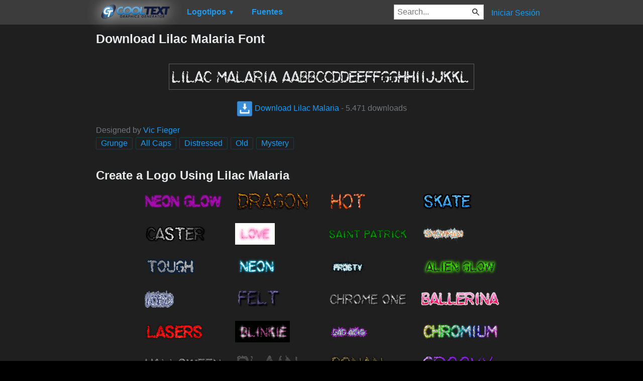

--- FILE ---
content_type: text/html; charset=utf-8
request_url: https://es.cooltext.com/Download-Font-Lilac+Malaria
body_size: 43343
content:
<!DOCTYPE html>
<html lang="es-ES">
<head>
    <title>Download Lilac Malaria Font</title>
    <meta name="viewport" content="width=device-width, initial-scale=1" />
    <link rel="stylesheet" href="https://ct.mob0.com/style.54.css" />    
    <meta property="og:url" content="https://es.cooltext.com/Download-Font-Lilac+Malaria" />
    <meta property="og:title" content="Download Lilac Malaria Font" />
    <meta property="og:image" content="https://ct.mob0.com/Fonts/CharacterMap/Lilac-Malaria.png" />
    <meta property="og:description" content="Download the Lilac Malaria font for free or use it to generate a fancy logo using the custom graphics generator." />
    <meta property="og:type" content="website" />

    <meta name="keywords" content="Lilac Malaria,Grunge,All Caps,Distressed,Old,Mystery,Font Download,Free Font" />

    <script async src="//pagead2.googlesyndication.com/pagead/js/adsbygoogle.js"></script>
    <script>
        (adsbygoogle = window.adsbygoogle || []).push({
            google_ad_client: "ca-pub-8751921752358817",
            enable_page_level_ads: true
        });
    </script>
    <link rel="manifest" href="/manifest.json" />
</head>
<body>
    <table class="Main">
        
    <tr>
        <td class="Left Header"></td>
        <td id="Menu" class="Header">
                <a href="/" style="padding:0px"><img src="https://ct.mob0.com/Small-Logo.png" width="163" height="35" alt="Cool Text Graphics Generator" /></a>
    <div id="Popup" class="Submenu Popup"> </div>
    <ul class="MenuItem">
        <li>
            <a href="/Logos"><b>Logotipos</b> <small>▼</small></a>
            <div class="Submenu LogoGallerySmall">
<a href="/Logo-Design-Burning" onmouseover="Tip(event, this, '4.gif')" class="LogoLink" ><img src="https://ct.mob0.com/Logo/Burning.gif" alt="Burning Logo Style" /></a><a href="/Logo-Design-Keen" onmouseover="Tip(event, this, '758279718.png')" class="LogoLink" ><img src="https://ct.mob0.com/Logo/Keen.png" alt="Keen Logo Style" /></a><a href="/Logo-Design-Fun" onmouseover="Tip(event, this, '1009848424.png')" class="LogoLink" ><img src="https://ct.mob0.com/Logo/Fun.png" alt="Fun Logo Style" /></a><a href="/Logo-Design-Skate" onmouseover="Tip(event, this, '780833150.png')" class="LogoLink" ><img src="https://ct.mob0.com/Logo/Skate.png" alt="Skate Logo Style" /></a><a href="/Logo-Design-White" onmouseover="Tip(event, this, '732438332.png')" class="LogoLink" ><img src="https://ct.mob0.com/Logo/White.png" alt="White Logo Style" /></a><a href="/Logo-Design-Tribal" onmouseover="Tip(event, this, '2975689126.png')" class="LogoLink" ><img src="https://ct.mob0.com/Logo/Tribal.png" alt="Tribal Logo Style" /></a><a href="/Logo-Design-SAINT" onmouseover="Tip(event, this, '4516516448.png')" class="LogoLink" ><img src="https://ct.mob0.com/Logo/SAINT.png" alt="SAINT Logo Style" /></a><a href="/Logo-Design-Legal" onmouseover="Tip(event, this, '732429307.png')" class="LogoLink" ><img src="https://ct.mob0.com/Logo/Legal.png" alt="Legal Logo Style" /></a><a href="/Logo-Design-Miami" onmouseover="Tip(event, this, '2854656927.png')" class="LogoLink" ><img src="https://ct.mob0.com/Logo/Miami.png" alt="Miami Logo Style" /></a><a href="/Logo-Design-Gold-Trim" onmouseover="Tip(event, this, '732443655.png')" class="LogoLink" ><img src="https://ct.mob0.com/Logo/Gold-Trim.png" alt="Gold Trim Logo Style" /></a><a href="/Logo-Design-Neon" onmouseover="Tip(event, this, '18.png')" class="LogoLink" ><img src="https://ct.mob0.com/Logo/Neon.png" alt="Neon Logo Style" /></a><a href="/Logo-Design-OZONE" onmouseover="Tip(event, this, '4618063429.png')" class="LogoLink" ><img src="https://ct.mob0.com/Logo/OZONE.png" alt="OZONE Logo Style" /></a><a href="/Logo-Design-Easy" onmouseover="Tip(event, this, '791030843.png')" class="LogoLink" ><img src="https://ct.mob0.com/Logo/Easy.png" alt="Easy Logo Style" /></a><a href="/Logo-Design-Supernova" onmouseover="Tip(event, this, '2650967346.png')" class="LogoLink" ><img src="https://ct.mob0.com/Logo/Supernova.png" alt="Supernova Logo Style" /></a><a href="/Logo-Design-Ballerina" onmouseover="Tip(event, this, '4624104889.png')" class="LogoLink" ><img src="https://ct.mob0.com/Logo/Ballerina.png" alt="Ballerina Logo Style" /></a><a href="/Logo-Design-Fantasy" onmouseover="Tip(event, this, '45.png')" class="LogoLink" ><img src="https://ct.mob0.com/Logo/Fantasy.png" alt="Fantasy Logo Style" /></a><a href="/Logo-Design-Simple" onmouseover="Tip(event, this, '21.png')" class="LogoLink" ><img src="https://ct.mob0.com/Logo/Simple.png" alt="Simple Logo Style" /></a><a href="/Logo-Design-Glossy" onmouseover="Tip(event, this, '30.png')" class="LogoLink" ><img src="https://ct.mob0.com/Logo/Glossy.png" alt="Glossy Logo Style" /></a><a href="/Logo-Design-Slab" onmouseover="Tip(event, this, '17.png')" class="LogoLink" ><img src="https://ct.mob0.com/Logo/Slab.png" alt="Slab Logo Style" /></a><a href="/Logo-Design-Plain" onmouseover="Tip(event, this, '4112952183.png')" class="LogoLink" ><img src="https://ct.mob0.com/Logo/Plain.png" alt="Plain Logo Style" /></a><a href="/Logo-Design-Outline" onmouseover="Tip(event, this, '25.png')" class="LogoLink" ><img src="https://ct.mob0.com/Logo/Outline.png" alt="Outline Logo Style" /></a><a href="/Logo-Design-Alien-Glow" onmouseover="Tip(event, this, '1.png')" class="LogoLink" ><img src="https://ct.mob0.com/Logo/Alien-Glow.png" alt="Alien Glow Logo Style" /></a><a href="/Logo-Design-Chick-Flick" onmouseover="Tip(event, this, '622063540.png')" class="LogoLink" ><img src="https://ct.mob0.com/Logo/Chick-Flick.png" alt="Chick Flick Logo Style" /></a><a href="/Logo-Design-Trogdor" onmouseover="Tip(event, this, '4112270507.png')" class="LogoLink" ><img src="https://ct.mob0.com/Logo/Trogdor.png" alt="Trogdor Logo Style" /></a><a href="/Logo-Design-iText" onmouseover="Tip(event, this, '37.png')" class="LogoLink" ><img src="https://ct.mob0.com/Logo/iText.png" alt="iText Logo Style" /></a><a href="/Logo-Design-Tesla" onmouseover="Tip(event, this, '4113131447.png')" class="LogoLink" ><img src="https://ct.mob0.com/Logo/Tesla.png" alt="Tesla Logo Style" /></a><a href="/Logo-Design-Fire" onmouseover="Tip(event, this, '13.png')" class="LogoLink" ><img src="https://ct.mob0.com/Logo/Fire.png" alt="Fire Logo Style" /></a><a href="/Logo-Design-Groovy" onmouseover="Tip(event, this, '789574607.png')" class="LogoLink" ><img src="https://ct.mob0.com/Logo/Groovy.png" alt="Groovy Logo Style" /></a><a href="/Logo-Design-Sugar" onmouseover="Tip(event, this, '1783669883.png')" class="LogoLink" ><img src="https://ct.mob0.com/Logo/Sugar.png" alt="Sugar Logo Style" /></a><a href="/Logo-Design-Dark-Magic" onmouseover="Tip(event, this, '2975674466.png')" class="LogoLink" ><img src="https://ct.mob0.com/Logo/Dark-Magic.png" alt="Dark Magic Logo Style" /></a><a href="/Logo-Design-Invaders" onmouseover="Tip(event, this, '4618529410.png')" class="LogoLink" ><img src="https://ct.mob0.com/Logo/Invaders.png" alt="Invaders Logo Style" /></a><a href="/Logo-Design-Animated-Glow" onmouseover="Tip(event, this, '26.gif')" class="LogoLink" ><img src="https://ct.mob0.com/Logo/Animated-Glow.gif" alt="Animated Glow Logo Style" /></a><a href="/Logo-Design-Spaced-Out" onmouseover="Tip(event, this, '2655376160.png')" class="LogoLink" ><img src="https://ct.mob0.com/Logo/Spaced-Out.png" alt="Spaced Out Logo Style" /></a><a href="/Logo-Design-Gold-Outline" onmouseover="Tip(event, this, '46.png')" class="LogoLink" ><img src="https://ct.mob0.com/Logo/Gold-Outline.png" alt="Gold Outline Logo Style" /></a><a href="/Logo-Design-Princess" onmouseover="Tip(event, this, '829964308.png')" class="LogoLink" ><img src="https://ct.mob0.com/Logo/Princess.png" alt="Princess Logo Style" /></a><a href="/Logo-Design-Gelatin" onmouseover="Tip(event, this, '4516518098.png')" class="LogoLink" ><img src="https://ct.mob0.com/Logo/Gelatin.png" alt="Gelatin Logo Style" /></a><a href="/Logo-Design-Hot-Pink" onmouseover="Tip(event, this, '2651216203.png')" class="LogoLink" ><img src="https://ct.mob0.com/Logo/Hot-Pink.png" alt="Hot Pink Logo Style" /></a><a href="/Logo-Design-Club" onmouseover="Tip(event, this, '832337804.png')" class="LogoLink" ><img src="https://ct.mob0.com/Logo/Club.png" alt="Club Logo Style" /></a><a href="/Logo-Design-3D-Outline-Gradient" onmouseover="Tip(event, this, '29.png')" class="LogoLink" ><img src="https://ct.mob0.com/Logo/3D-Outline-Gradient.png" alt="3D Outline Gradient Logo Style" /></a><a href="/Logo-Design-Comic" onmouseover="Tip(event, this, '9.png')" class="LogoLink" ><img src="https://ct.mob0.com/Logo/Comic.png" alt="Comic Logo Style" /></a><a href="/Logo-Design-Romance" onmouseover="Tip(event, this, '4112260450.png')" class="LogoLink" ><img src="https://ct.mob0.com/Logo/Romance.png" alt="Romance Logo Style" /></a><a href="/Logo-Design-Water" onmouseover="Tip(event, this, '830469381.png')" class="LogoLink" ><img src="https://ct.mob0.com/Logo/Water.png" alt="Water Logo Style" /></a><a href="/Logo-Design-Chrome-One" onmouseover="Tip(event, this, '7.png')" class="LogoLink" ><img src="https://ct.mob0.com/Logo/Chrome-One.png" alt="Chrome One Logo Style" /></a><a href="/Logo-Design-Spring" onmouseover="Tip(event, this, '759902224.png')" class="LogoLink" ><img src="https://ct.mob0.com/Logo/Spring.png" alt="Spring Logo Style" /></a><a href="/Logo-Design-Astroman" onmouseover="Tip(event, this, '4112238638.png')" class="LogoLink" ><img src="https://ct.mob0.com/Logo/Astroman.png" alt="Astroman Logo Style" /></a><a href="/Logo-Design-Merry-Christmas" onmouseover="Tip(event, this, '2222568262.png')" class="LogoLink" ><img src="https://ct.mob0.com/Logo/Merry-Christmas.png" alt="Merry Christmas Logo Style" /></a><a href="/Logo-Design-Caster" onmouseover="Tip(event, this, '2654162149.png')" class="LogoLink" ><img src="https://ct.mob0.com/Logo/Caster.png" alt="Caster Logo Style" /></a><a href="/Logo-Design-Ice-Cube" onmouseover="Tip(event, this, '1779834160.png')" class="LogoLink" ><img src="https://ct.mob0.com/Logo/Ice-Cube.png" alt="Ice Cube Logo Style" /></a><a href="/Logo-Design-Greek-Gold" onmouseover="Tip(event, this, '4112421173.png')" class="LogoLink" ><img src="https://ct.mob0.com/Logo/Greek-Gold.png" alt="Greek Gold Logo Style" /></a><a href="/Logo-Design-DEEJAY" onmouseover="Tip(event, this, '4112285956.png')" class="LogoLink" ><img src="https://ct.mob0.com/Logo/DEEJAY.png" alt="DEEJAY Logo Style" /></a><a href="/Logo-Design-Starburst" onmouseover="Tip(event, this, '22.png')" class="LogoLink" ><img src="https://ct.mob0.com/Logo/Starburst.png" alt="Starburst Logo Style" /></a><a href="/Logo-Design-Gunmetal" onmouseover="Tip(event, this, '852819205.png')" class="LogoLink" ><img src="https://ct.mob0.com/Logo/Gunmetal.png" alt="Gunmetal Logo Style" /></a><a href="/Logo-Design-Vampire" onmouseover="Tip(event, this, '732414977.png')" class="LogoLink" ><img src="https://ct.mob0.com/Logo/Vampire.png" alt="Vampire Logo Style" /></a><a href="/Logo-Design-Glitter" onmouseover="Tip(event, this, '44.gif')" class="LogoLink" ><img src="https://ct.mob0.com/Logo/Glitter.gif" alt="Glitter Logo Style" /></a><a href="/Logo-Design-Lava" onmouseover="Tip(event, this, '852774362.png')" class="LogoLink" ><img src="https://ct.mob0.com/Logo/Lava.png" alt="Lava Logo Style" /></a><a href="/Logo-Design-Gold-Bar" onmouseover="Tip(event, this, '757794054.png')" class="LogoLink" ><img src="https://ct.mob0.com/Logo/Gold-Bar.png" alt="Gold Bar Logo Style" /></a><a href="/Logo-Design-Scavenge" onmouseover="Tip(event, this, '4110551533.png')" class="LogoLink" ><img src="https://ct.mob0.com/Logo/Scavenge.png" alt="Scavenge Logo Style" /></a><a href="/Logo-Design-Epic-Stone" onmouseover="Tip(event, this, '732440996.png')" class="LogoLink" ><img src="https://ct.mob0.com/Logo/Epic-Stone.png" alt="Epic Stone Logo Style" /></a><a href="/Logo-Design-Coffee-Cup" onmouseover="Tip(event, this, '4528246004.png')" class="LogoLink" ><img src="https://ct.mob0.com/Logo/Coffee-Cup.png" alt="Coffee Cup Logo Style" /></a><a href="/Logo-Design-Tough" onmouseover="Tip(event, this, '758282876.png')" class="LogoLink" ><img src="https://ct.mob0.com/Logo/Tough.png" alt="Tough Logo Style" /></a><a href="/Logo-Design-Cupid" onmouseover="Tip(event, this, '622058564.png')" class="LogoLink" ><img src="https://ct.mob0.com/Logo/Cupid.png" alt="Cupid Logo Style" /></a><a href="/Logo-Design-Glowing-Steel" onmouseover="Tip(event, this, '15.png')" class="LogoLink" ><img src="https://ct.mob0.com/Logo/Glowing-Steel.png" alt="Glowing Steel Logo Style" /></a><a href="/Logo-Design-Love" onmouseover="Tip(event, this, '819721038.gif')" class="LogoLink" ><img src="https://ct.mob0.com/Logo/Love.gif" alt="Love Logo Style" /></a><a href="/Logo-Design-TROY" onmouseover="Tip(event, this, '4623632030.png')" class="LogoLink" ><img src="https://ct.mob0.com/Logo/TROY.png" alt="TROY Logo Style" /></a>            </div>
        </li>
    </ul>
    <ul class="MenuItem">
        <li>
            <a href="/Fonts"><b>Fuentes</b></a>
            
        </li>
    </ul>
        <a class="RightMenu" href="/Login">Iniciar Sesi&#243;n</a>

    <form action="/Search" id="SearchForm">
        <div style="display:inline; float:right" >
            <input id="search" type="search" name="Query" placeholder="Search..." value="" />
        </div>
    </form>
        </td>
        <td class="Right Header"></td>
    </tr>
    <tr valign="top">
        <td class="Left">
            

<div style="position:fixed">
    <script async src="//pagead2.googlesyndication.com/pagead/js/adsbygoogle.js"></script>
    <ins class="adsbygoogle"
         style="display:inline-block;width:160px;height:600px"
         data-ad-client="ca-pub-8751921752358817"
         data-ad-slot="0004057858"></ins>
    <script>
        (adsbygoogle = window.adsbygoogle || []).push({});
    </script>
</div>
<div style="width:160px;">&nbsp;</div>

        </td>
        <td class="Center" >
            

<h1>Download Lilac Malaria Font</h1>
<br />
    <center>
        <a href="https://fonts.cooltext.com/Downloader.aspx?ID=11414"><img src="https://ct.mob0.com/Fonts/Light/Lilac-Malaria.png" alt="Lilac Malaria Example" onmouseover="Tip(event, this, '../Fonts/CharacterMap/Lilac-Malaria.png')" /></a>
    </center>
    <br />
    <center>
        
        <a href="https://fonts.cooltext.com/Downloader.aspx?ID=11414" title="Download Lilac Malaria"><img src="https://ct.mob0.com/share/download.png" class="squareIcon" /> Download Lilac Malaria</a>
        - 5.471 downloads
    </center>
<br />
    Designed by <a href="Fonts-Vic-Fieger" >Vic Fieger</a> 
<br />


    <a href="/Fonts-Grunge" class="tag" title="Browse Grunge Fonts">Grunge</a> 
    <a href="/Fonts-All-Caps" class="tag" title="Browse All Caps Fonts">All Caps</a> 
    <a href="/Fonts-Distressed" class="tag" title="Browse Distressed Fonts">Distressed</a> 
    <a href="/Fonts-Old" class="tag" title="Browse Old Fonts">Old</a> 
    <a href="/Fonts-Mystery" class="tag" title="Browse Mystery Fonts">Mystery</a> 

<!-- Load character maps first -->
<img src="https://ct.mob0.com/Fonts/CharacterMap/Light/Lilac-Malaria.png" alt="Lilac Malaria Example" style="display:none;" />
<img src="https://ct.mob0.com/Fonts/CharacterMap/Light/Lilac-Malaria-Character-Map.png" alt="Lilac Malaria Character Map" style="display:none;" />
<br />
<br />
<h2>Create a Logo Using Lilac Malaria</h2>
<div class="LogoGallery">
    <div><a href="/Logo-Design-Neon-Glow?Font=11414" onmouseover="Tip(event, this, '../Fonts/LogoPreviews/LilacMalaria/Lilac-Malaria-Font-Preview-Neon-Glow-Logo.png')" class="LogoLink"><img src="https://ct.mob0.com/Fonts/LogoPreviews/LilacMalaria/small/Lilac-Malaria-Font-Preview-Neon-Glow-Logo.png" alt="Neon Glow Logo Style" /></a></div>
    <div><a href="/Logo-Design-Dragon?Font=11414" onmouseover="Tip(event, this, '../Fonts/LogoPreviews/LilacMalaria/Lilac-Malaria-Font-Preview-Dragon-Logo.png')" class="LogoLink"><img src="https://ct.mob0.com/Fonts/LogoPreviews/LilacMalaria/small/Lilac-Malaria-Font-Preview-Dragon-Logo.png" alt="Dragon Logo Style" /></a></div>
    <div><a href="/Logo-Design-Hot?Font=11414" onmouseover="Tip(event, this, '../Fonts/LogoPreviews/LilacMalaria/Lilac-Malaria-Font-Preview-Hot-Logo.png')" class="LogoLink"><img src="https://ct.mob0.com/Fonts/LogoPreviews/LilacMalaria/small/Lilac-Malaria-Font-Preview-Hot-Logo.png" alt="Hot Logo Style" /></a></div>
    <div><a href="/Logo-Design-Skate?Font=11414" onmouseover="Tip(event, this, '../Fonts/LogoPreviews/LilacMalaria/Lilac-Malaria-Font-Preview-Skate-Logo.png')" class="LogoLink"><img src="https://ct.mob0.com/Fonts/LogoPreviews/LilacMalaria/small/Lilac-Malaria-Font-Preview-Skate-Logo.png" alt="Skate Logo Style" /></a></div>
    <div><a href="/Logo-Design-Caster?Font=11414" onmouseover="Tip(event, this, '../Fonts/LogoPreviews/LilacMalaria/Lilac-Malaria-Font-Preview-Caster-Logo.png')" class="LogoLink"><img src="https://ct.mob0.com/Fonts/LogoPreviews/LilacMalaria/small/Lilac-Malaria-Font-Preview-Caster-Logo.png" alt="Caster Logo Style" /></a></div>
    <div><a href="/Logo-Design-Love?Font=11414" onmouseover="Tip(event, this, '../Fonts/LogoPreviews/LilacMalaria/Lilac-Malaria-Font-Preview-Love-Logo.gif')" class="LogoLink"><img src="https://ct.mob0.com/Fonts/LogoPreviews/LilacMalaria/small/Lilac-Malaria-Font-Preview-Love-Logo.gif" alt="Love Logo Style" /></a></div>
    <div><a href="/Logo-Design-Saint-Patrick?Font=11414" onmouseover="Tip(event, this, '../Fonts/LogoPreviews/LilacMalaria/Lilac-Malaria-Font-Preview-Saint-Patrick-Logo.png')" class="LogoLink"><img src="https://ct.mob0.com/Fonts/LogoPreviews/LilacMalaria/small/Lilac-Malaria-Font-Preview-Saint-Patrick-Logo.png" alt="Saint Patrick Logo Style" /></a></div>
    <div><a href="/Logo-Design-Snowman?Font=11414" onmouseover="Tip(event, this, '../Fonts/LogoPreviews/LilacMalaria/Lilac-Malaria-Font-Preview-Snowman-Logo.png')" class="LogoLink"><img src="https://ct.mob0.com/Fonts/LogoPreviews/LilacMalaria/small/Lilac-Malaria-Font-Preview-Snowman-Logo.png" alt="Snowman Logo Style" /></a></div>
    <div><a href="/Logo-Design-Tough?Font=11414" onmouseover="Tip(event, this, '../Fonts/LogoPreviews/LilacMalaria/Lilac-Malaria-Font-Preview-Tough-Logo.png')" class="LogoLink"><img src="https://ct.mob0.com/Fonts/LogoPreviews/LilacMalaria/small/Lilac-Malaria-Font-Preview-Tough-Logo.png" alt="Tough Logo Style" /></a></div>
    <div><a href="/Logo-Design-Neon?Font=11414" onmouseover="Tip(event, this, '../Fonts/LogoPreviews/LilacMalaria/Lilac-Malaria-Font-Preview-Neon-Logo.png')" class="LogoLink"><img src="https://ct.mob0.com/Fonts/LogoPreviews/LilacMalaria/small/Lilac-Malaria-Font-Preview-Neon-Logo.png" alt="Neon Logo Style" /></a></div>
    <div><a href="/Logo-Design-Frosty?Font=11414" onmouseover="Tip(event, this, '../Fonts/LogoPreviews/LilacMalaria/Lilac-Malaria-Font-Preview-Frosty-Logo.png')" class="LogoLink"><img src="https://ct.mob0.com/Fonts/LogoPreviews/LilacMalaria/small/Lilac-Malaria-Font-Preview-Frosty-Logo.png" alt="Frosty Logo Style" /></a></div>
    <div><a href="/Logo-Design-Alien-Glow?Font=11414" onmouseover="Tip(event, this, '../Fonts/LogoPreviews/LilacMalaria/Lilac-Malaria-Font-Preview-Alien-Glow-Logo.png')" class="LogoLink"><img src="https://ct.mob0.com/Fonts/LogoPreviews/LilacMalaria/small/Lilac-Malaria-Font-Preview-Alien-Glow-Logo.png" alt="Alien Glow Logo Style" /></a></div>
    <div><a href="/Logo-Design-Iced?Font=11414" onmouseover="Tip(event, this, '../Fonts/LogoPreviews/LilacMalaria/Lilac-Malaria-Font-Preview-Iced-Logo.png')" class="LogoLink"><img src="https://ct.mob0.com/Fonts/LogoPreviews/LilacMalaria/small/Lilac-Malaria-Font-Preview-Iced-Logo.png" alt="Iced Logo Style" /></a></div>
    <div><a href="/Logo-Design-Felt?Font=11414" onmouseover="Tip(event, this, '../Fonts/LogoPreviews/LilacMalaria/Lilac-Malaria-Font-Preview-Felt-Logo.png')" class="LogoLink"><img src="https://ct.mob0.com/Fonts/LogoPreviews/LilacMalaria/small/Lilac-Malaria-Font-Preview-Felt-Logo.png" alt="Felt Logo Style" /></a></div>
    <div><a href="/Logo-Design-Chrome-One?Font=11414" onmouseover="Tip(event, this, '../Fonts/LogoPreviews/LilacMalaria/Lilac-Malaria-Font-Preview-Chrome-One-Logo.png')" class="LogoLink"><img src="https://ct.mob0.com/Fonts/LogoPreviews/LilacMalaria/small/Lilac-Malaria-Font-Preview-Chrome-One-Logo.png" alt="Chrome One Logo Style" /></a></div>
    <div><a href="/Logo-Design-Ballerina?Font=11414" onmouseover="Tip(event, this, '../Fonts/LogoPreviews/LilacMalaria/Lilac-Malaria-Font-Preview-Ballerina-Logo.png')" class="LogoLink"><img src="https://ct.mob0.com/Fonts/LogoPreviews/LilacMalaria/small/Lilac-Malaria-Font-Preview-Ballerina-Logo.png" alt="Ballerina Logo Style" /></a></div>
    <div><a href="/Logo-Design-Lasers?Font=11414" onmouseover="Tip(event, this, '../Fonts/LogoPreviews/LilacMalaria/Lilac-Malaria-Font-Preview-Lasers-Logo.png')" class="LogoLink"><img src="https://ct.mob0.com/Fonts/LogoPreviews/LilacMalaria/small/Lilac-Malaria-Font-Preview-Lasers-Logo.png" alt="Lasers Logo Style" /></a></div>
    <div><a href="/Logo-Design-Blinkie?Font=11414" onmouseover="Tip(event, this, '../Fonts/LogoPreviews/LilacMalaria/Lilac-Malaria-Font-Preview-Blinkie-Logo.gif')" class="LogoLink"><img src="https://ct.mob0.com/Fonts/LogoPreviews/LilacMalaria/small/Lilac-Malaria-Font-Preview-Blinkie-Logo.gif" alt="Blinkie Logo Style" /></a></div>
    <div><a href="/Logo-Design-Bad-Acid?Font=11414" onmouseover="Tip(event, this, '../Fonts/LogoPreviews/LilacMalaria/Lilac-Malaria-Font-Preview-Bad-Acid-Logo.png')" class="LogoLink"><img src="https://ct.mob0.com/Fonts/LogoPreviews/LilacMalaria/small/Lilac-Malaria-Font-Preview-Bad-Acid-Logo.png" alt="Bad Acid Logo Style" /></a></div>
    <div><a href="/Logo-Design-Chromium?Font=11414" onmouseover="Tip(event, this, '../Fonts/LogoPreviews/LilacMalaria/Lilac-Malaria-Font-Preview-Chromium-Logo.png')" class="LogoLink"><img src="https://ct.mob0.com/Fonts/LogoPreviews/LilacMalaria/small/Lilac-Malaria-Font-Preview-Chromium-Logo.png" alt="Chromium Logo Style" /></a></div>
    <div><a href="/Logo-Design-Halloween?Font=11414" onmouseover="Tip(event, this, '../Fonts/LogoPreviews/LilacMalaria/Lilac-Malaria-Font-Preview-Halloween-Logo.png')" class="LogoLink"><img src="https://ct.mob0.com/Fonts/LogoPreviews/LilacMalaria/small/Lilac-Malaria-Font-Preview-Halloween-Logo.png" alt="Halloween Logo Style" /></a></div>
    <div><a href="/Logo-Design-Plain?Font=11414" onmouseover="Tip(event, this, '../Fonts/LogoPreviews/LilacMalaria/Lilac-Malaria-Font-Preview-Plain-Logo.png')" class="LogoLink"><img src="https://ct.mob0.com/Fonts/LogoPreviews/LilacMalaria/small/Lilac-Malaria-Font-Preview-Plain-Logo.png" alt="Plain Logo Style" /></a></div>
    <div><a href="/Logo-Design-Conan?Font=11414" onmouseover="Tip(event, this, '../Fonts/LogoPreviews/LilacMalaria/Lilac-Malaria-Font-Preview-Conan-Logo.png')" class="LogoLink"><img src="https://ct.mob0.com/Fonts/LogoPreviews/LilacMalaria/small/Lilac-Malaria-Font-Preview-Conan-Logo.png" alt="Conan Logo Style" /></a></div>
    <div><a href="/Logo-Design-Groovy?Font=11414" onmouseover="Tip(event, this, '../Fonts/LogoPreviews/LilacMalaria/Lilac-Malaria-Font-Preview-Groovy-Logo.png')" class="LogoLink"><img src="https://ct.mob0.com/Fonts/LogoPreviews/LilacMalaria/small/Lilac-Malaria-Font-Preview-Groovy-Logo.png" alt="Groovy Logo Style" /></a></div>
    <div><a href="/Logo-Design-Galactica?Font=11414" onmouseover="Tip(event, this, '../Fonts/LogoPreviews/LilacMalaria/Lilac-Malaria-Font-Preview-Galactica-Logo.png')" class="LogoLink"><img src="https://ct.mob0.com/Fonts/LogoPreviews/LilacMalaria/small/Lilac-Malaria-Font-Preview-Galactica-Logo.png" alt="Galactica Logo Style" /></a></div>
    <div><a href="/Logo-Design-Gradient-Bevel?Font=11414" onmouseover="Tip(event, this, '../Fonts/LogoPreviews/LilacMalaria/Lilac-Malaria-Font-Preview-Gradient-Bevel-Logo.png')" class="LogoLink"><img src="https://ct.mob0.com/Fonts/LogoPreviews/LilacMalaria/small/Lilac-Malaria-Font-Preview-Gradient-Bevel-Logo.png" alt="Gradient Bevel Logo Style" /></a></div>
    <div><a href="/Logo-Design-Animated-Glow?Font=11414" onmouseover="Tip(event, this, '../Fonts/LogoPreviews/LilacMalaria/Lilac-Malaria-Font-Preview-Animated-Glow-Logo.gif')" class="LogoLink"><img src="https://ct.mob0.com/Fonts/LogoPreviews/LilacMalaria/small/Lilac-Malaria-Font-Preview-Animated-Glow-Logo.gif" alt="Animated Glow Logo Style" /></a></div>
    <div><a href="/Logo-Design-Super-Scripted?Font=11414" onmouseover="Tip(event, this, '../Fonts/LogoPreviews/LilacMalaria/Lilac-Malaria-Font-Preview-Super-Scripted-Logo.png')" class="LogoLink"><img src="https://ct.mob0.com/Fonts/LogoPreviews/LilacMalaria/small/Lilac-Malaria-Font-Preview-Super-Scripted-Logo.png" alt="Super Scripted Logo Style" /></a></div>
    <div><a href="/Logo-Design-iText?Font=11414" onmouseover="Tip(event, this, '../Fonts/LogoPreviews/LilacMalaria/Lilac-Malaria-Font-Preview-iText-Logo.png')" class="LogoLink"><img src="https://ct.mob0.com/Fonts/LogoPreviews/LilacMalaria/small/Lilac-Malaria-Font-Preview-iText-Logo.png" alt="iText Logo Style" /></a></div>
    <div><a href="/Logo-Design-Graffiti-Creator?Font=11414" onmouseover="Tip(event, this, '../Fonts/LogoPreviews/LilacMalaria/Lilac-Malaria-Font-Preview-Graffiti-Creator-Logo.png')" class="LogoLink"><img src="https://ct.mob0.com/Fonts/LogoPreviews/LilacMalaria/small/Lilac-Malaria-Font-Preview-Graffiti-Creator-Logo.png" alt="Graffiti Creator Logo Style" /></a></div>
    <div><a href="/Logo-Design-Trogdor?Font=11414" onmouseover="Tip(event, this, '../Fonts/LogoPreviews/LilacMalaria/Lilac-Malaria-Font-Preview-Trogdor-Logo.png')" class="LogoLink"><img src="https://ct.mob0.com/Fonts/LogoPreviews/LilacMalaria/small/Lilac-Malaria-Font-Preview-Trogdor-Logo.png" alt="Trogdor Logo Style" /></a></div>
    <div><a href="/Logo-Design-Sushi?Font=11414" onmouseover="Tip(event, this, '../Fonts/LogoPreviews/LilacMalaria/Lilac-Malaria-Font-Preview-Sushi-Logo.png')" class="LogoLink"><img src="https://ct.mob0.com/Fonts/LogoPreviews/LilacMalaria/small/Lilac-Malaria-Font-Preview-Sushi-Logo.png" alt="Sushi Logo Style" /></a></div>
    <div><a href="/Logo-Design-Gold-Bar?Font=11414" onmouseover="Tip(event, this, '../Fonts/LogoPreviews/LilacMalaria/Lilac-Malaria-Font-Preview-Gold-Bar-Logo.png')" class="LogoLink"><img src="https://ct.mob0.com/Fonts/LogoPreviews/LilacMalaria/small/Lilac-Malaria-Font-Preview-Gold-Bar-Logo.png" alt="Gold Bar Logo Style" /></a></div>
    <div><a href="/Logo-Design-Glowing-Steel?Font=11414" onmouseover="Tip(event, this, '../Fonts/LogoPreviews/LilacMalaria/Lilac-Malaria-Font-Preview-Glowing-Steel-Logo.png')" class="LogoLink"><img src="https://ct.mob0.com/Fonts/LogoPreviews/LilacMalaria/small/Lilac-Malaria-Font-Preview-Glowing-Steel-Logo.png" alt="Glowing Steel Logo Style" /></a></div>
    <div><a href="/Logo-Design-GOLD-BEVEL?Font=11414" onmouseover="Tip(event, this, '../Fonts/LogoPreviews/LilacMalaria/Lilac-Malaria-Font-Preview-GOLD-BEVEL-Logo.png')" class="LogoLink"><img src="https://ct.mob0.com/Fonts/LogoPreviews/LilacMalaria/small/Lilac-Malaria-Font-Preview-GOLD-BEVEL-Logo.png" alt="GOLD BEVEL Logo Style" /></a></div>
    <div><a href="/Logo-Design-Miami?Font=11414" onmouseover="Tip(event, this, '../Fonts/LogoPreviews/LilacMalaria/Lilac-Malaria-Font-Preview-Miami-Logo.png')" class="LogoLink"><img src="https://ct.mob0.com/Fonts/LogoPreviews/LilacMalaria/small/Lilac-Malaria-Font-Preview-Miami-Logo.png" alt="Miami Logo Style" /></a></div>
    <div><a href="/Logo-Design-Sword?Font=11414" onmouseover="Tip(event, this, '../Fonts/LogoPreviews/LilacMalaria/Lilac-Malaria-Font-Preview-Sword-Logo.png')" class="LogoLink"><img src="https://ct.mob0.com/Fonts/LogoPreviews/LilacMalaria/small/Lilac-Malaria-Font-Preview-Sword-Logo.png" alt="Sword Logo Style" /></a></div>
    <div><a href="/Logo-Design-Simple?Font=11414" onmouseover="Tip(event, this, '../Fonts/LogoPreviews/LilacMalaria/Lilac-Malaria-Font-Preview-Simple-Logo.png')" class="LogoLink"><img src="https://ct.mob0.com/Fonts/LogoPreviews/LilacMalaria/small/Lilac-Malaria-Font-Preview-Simple-Logo.png" alt="Simple Logo Style" /></a></div>
    <div><a href="/Logo-Design-Tribal?Font=11414" onmouseover="Tip(event, this, '../Fonts/LogoPreviews/LilacMalaria/Lilac-Malaria-Font-Preview-Tribal-Logo.png')" class="LogoLink"><img src="https://ct.mob0.com/Fonts/LogoPreviews/LilacMalaria/small/Lilac-Malaria-Font-Preview-Tribal-Logo.png" alt="Tribal Logo Style" /></a></div>
    <div><a href="/Logo-Design-Romance?Font=11414" onmouseover="Tip(event, this, '../Fonts/LogoPreviews/LilacMalaria/Lilac-Malaria-Font-Preview-Romance-Logo.png')" class="LogoLink"><img src="https://ct.mob0.com/Fonts/LogoPreviews/LilacMalaria/small/Lilac-Malaria-Font-Preview-Romance-Logo.png" alt="Romance Logo Style" /></a></div>
    <div><a href="/Logo-Design-Dark-Magic?Font=11414" onmouseover="Tip(event, this, '../Fonts/LogoPreviews/LilacMalaria/Lilac-Malaria-Font-Preview-Dark-Magic-Logo.png')" class="LogoLink"><img src="https://ct.mob0.com/Fonts/LogoPreviews/LilacMalaria/small/Lilac-Malaria-Font-Preview-Dark-Magic-Logo.png" alt="Dark Magic Logo Style" /></a></div>
    <div><a href="/Logo-Design-White?Font=11414" onmouseover="Tip(event, this, '../Fonts/LogoPreviews/LilacMalaria/Lilac-Malaria-Font-Preview-White-Logo.png')" class="LogoLink"><img src="https://ct.mob0.com/Fonts/LogoPreviews/LilacMalaria/small/Lilac-Malaria-Font-Preview-White-Logo.png" alt="White Logo Style" /></a></div>
    <div><a href="/Logo-Design-DEEJAY?Font=11414" onmouseover="Tip(event, this, '../Fonts/LogoPreviews/LilacMalaria/Lilac-Malaria-Font-Preview-DEEJAY-Logo.png')" class="LogoLink"><img src="https://ct.mob0.com/Fonts/LogoPreviews/LilacMalaria/small/Lilac-Malaria-Font-Preview-DEEJAY-Logo.png" alt="DEEJAY Logo Style" /></a></div>
    <div><a href="/Logo-Design-Legal?Font=11414" onmouseover="Tip(event, this, '../Fonts/LogoPreviews/LilacMalaria/Lilac-Malaria-Font-Preview-Legal-Logo.png')" class="LogoLink"><img src="https://ct.mob0.com/Fonts/LogoPreviews/LilacMalaria/small/Lilac-Malaria-Font-Preview-Legal-Logo.png" alt="Legal Logo Style" /></a></div>
    <div><a href="/Logo-Design-Invaders?Font=11414" onmouseover="Tip(event, this, '../Fonts/LogoPreviews/LilacMalaria/Lilac-Malaria-Font-Preview-Invaders-Logo.png')" class="LogoLink"><img src="https://ct.mob0.com/Fonts/LogoPreviews/LilacMalaria/small/Lilac-Malaria-Font-Preview-Invaders-Logo.png" alt="Invaders Logo Style" /></a></div>
    <div><a href="/Logo-Design-OZONE?Font=11414" onmouseover="Tip(event, this, '../Fonts/LogoPreviews/LilacMalaria/Lilac-Malaria-Font-Preview-OZONE-Logo.png')" class="LogoLink"><img src="https://ct.mob0.com/Fonts/LogoPreviews/LilacMalaria/small/Lilac-Malaria-Font-Preview-OZONE-Logo.png" alt="OZONE Logo Style" /></a></div>
    <div><a href="/Logo-Design-Embossed?Font=11414" onmouseover="Tip(event, this, '../Fonts/LogoPreviews/LilacMalaria/Lilac-Malaria-Font-Preview-Embossed-Logo.png')" class="LogoLink"><img src="https://ct.mob0.com/Fonts/LogoPreviews/LilacMalaria/small/Lilac-Malaria-Font-Preview-Embossed-Logo.png" alt="Embossed Logo Style" /></a></div>
    <div><a href="/Logo-Design-Studio-54?Font=11414" onmouseover="Tip(event, this, '../Fonts/LogoPreviews/LilacMalaria/Lilac-Malaria-Font-Preview-Studio-54-Logo.png')" class="LogoLink"><img src="https://ct.mob0.com/Fonts/LogoPreviews/LilacMalaria/small/Lilac-Malaria-Font-Preview-Studio-54-Logo.png" alt="Studio 54 Logo Style" /></a></div>
    <div><a href="/Logo-Design-Scavenge?Font=11414" onmouseover="Tip(event, this, '../Fonts/LogoPreviews/LilacMalaria/Lilac-Malaria-Font-Preview-Scavenge-Logo.png')" class="LogoLink"><img src="https://ct.mob0.com/Fonts/LogoPreviews/LilacMalaria/small/Lilac-Malaria-Font-Preview-Scavenge-Logo.png" alt="Scavenge Logo Style" /></a></div>
    <div><a href="/Logo-Design-Muddy?Font=11414" onmouseover="Tip(event, this, '../Fonts/LogoPreviews/LilacMalaria/Lilac-Malaria-Font-Preview-Muddy-Logo.png')" class="LogoLink"><img src="https://ct.mob0.com/Fonts/LogoPreviews/LilacMalaria/small/Lilac-Malaria-Font-Preview-Muddy-Logo.png" alt="Muddy Logo Style" /></a></div>
    <div><a href="/Logo-Design-Glitter?Font=11414" onmouseover="Tip(event, this, '../Fonts/LogoPreviews/LilacMalaria/Lilac-Malaria-Font-Preview-Glitter-Logo.gif')" class="LogoLink"><img src="https://ct.mob0.com/Fonts/LogoPreviews/LilacMalaria/small/Lilac-Malaria-Font-Preview-Glitter-Logo.gif" alt="Glitter Logo Style" /></a></div>
    <div><a href="/Logo-Design-Astroman?Font=11414" onmouseover="Tip(event, this, '../Fonts/LogoPreviews/LilacMalaria/Lilac-Malaria-Font-Preview-Astroman-Logo.png')" class="LogoLink"><img src="https://ct.mob0.com/Fonts/LogoPreviews/LilacMalaria/small/Lilac-Malaria-Font-Preview-Astroman-Logo.png" alt="Astroman Logo Style" /></a></div>
    <div><a href="/Logo-Design-Stranger?Font=11414" onmouseover="Tip(event, this, '../Fonts/LogoPreviews/LilacMalaria/Lilac-Malaria-Font-Preview-Stranger-Logo.png')" class="LogoLink"><img src="https://ct.mob0.com/Fonts/LogoPreviews/LilacMalaria/small/Lilac-Malaria-Font-Preview-Stranger-Logo.png" alt="Stranger Logo Style" /></a></div>
    <div><a href="/Logo-Design-Gelatin?Font=11414" onmouseover="Tip(event, this, '../Fonts/LogoPreviews/LilacMalaria/Lilac-Malaria-Font-Preview-Gelatin-Logo.png')" class="LogoLink"><img src="https://ct.mob0.com/Fonts/LogoPreviews/LilacMalaria/small/Lilac-Malaria-Font-Preview-Gelatin-Logo.png" alt="Gelatin Logo Style" /></a></div>
    <div><a href="/Logo-Design-Fire?Font=11414" onmouseover="Tip(event, this, '../Fonts/LogoPreviews/LilacMalaria/Lilac-Malaria-Font-Preview-Fire-Logo.png')" class="LogoLink"><img src="https://ct.mob0.com/Fonts/LogoPreviews/LilacMalaria/small/Lilac-Malaria-Font-Preview-Fire-Logo.png" alt="Fire Logo Style" /></a></div>
    <div><a href="/Logo-Design-Liquid-Gold?Font=11414" onmouseover="Tip(event, this, '../Fonts/LogoPreviews/LilacMalaria/Lilac-Malaria-Font-Preview-Liquid-Gold-Logo.png')" class="LogoLink"><img src="https://ct.mob0.com/Fonts/LogoPreviews/LilacMalaria/small/Lilac-Malaria-Font-Preview-Liquid-Gold-Logo.png" alt="Liquid Gold Logo Style" /></a></div>
    <div><a href="/Logo-Design-Gold-Trim?Font=11414" onmouseover="Tip(event, this, '../Fonts/LogoPreviews/LilacMalaria/Lilac-Malaria-Font-Preview-Gold-Trim-Logo.png')" class="LogoLink"><img src="https://ct.mob0.com/Fonts/LogoPreviews/LilacMalaria/small/Lilac-Malaria-Font-Preview-Gold-Trim-Logo.png" alt="Gold Trim Logo Style" /></a></div>
    <div><a href="/Logo-Design-Glowing-Hot?Font=11414" onmouseover="Tip(event, this, '../Fonts/LogoPreviews/LilacMalaria/Lilac-Malaria-Font-Preview-Glowing-Hot-Logo.png')" class="LogoLink"><img src="https://ct.mob0.com/Fonts/LogoPreviews/LilacMalaria/small/Lilac-Malaria-Font-Preview-Glowing-Hot-Logo.png" alt="Glowing Hot Logo Style" /></a></div>
    <div><a href="/Logo-Design-Glossy?Font=11414" onmouseover="Tip(event, this, '../Fonts/LogoPreviews/LilacMalaria/Lilac-Malaria-Font-Preview-Glossy-Logo.png')" class="LogoLink"><img src="https://ct.mob0.com/Fonts/LogoPreviews/LilacMalaria/small/Lilac-Malaria-Font-Preview-Glossy-Logo.png" alt="Glossy Logo Style" /></a></div>
    <div><a href="/Logo-Design-Keen?Font=11414" onmouseover="Tip(event, this, '../Fonts/LogoPreviews/LilacMalaria/Lilac-Malaria-Font-Preview-Keen-Logo.png')" class="LogoLink"><img src="https://ct.mob0.com/Fonts/LogoPreviews/LilacMalaria/small/Lilac-Malaria-Font-Preview-Keen-Logo.png" alt="Keen Logo Style" /></a></div>
    <div><a href="/Logo-Design-Cupid?Font=11414" onmouseover="Tip(event, this, '../Fonts/LogoPreviews/LilacMalaria/Lilac-Malaria-Font-Preview-Cupid-Logo.png')" class="LogoLink"><img src="https://ct.mob0.com/Fonts/LogoPreviews/LilacMalaria/small/Lilac-Malaria-Font-Preview-Cupid-Logo.png" alt="Cupid Logo Style" /></a></div>

</div>
<br />

<h2>Lilac Malaria Example</h2>
<center>
    <img src="https://ct.mob0.com/Fonts/CharacterMap/Light/Lilac-Malaria.png" alt="Lilac Malaria Example" style="max-width:100%;" />
</center>
<br />

<h2>Lilac Malaria Character Map</h2>
<center>
    <img src="https://ct.mob0.com/Fonts/CharacterMap/Light/Lilac-Malaria-Character-Map.png" alt="Lilac Malaria Character Map" style="max-width:100%;" />
</center>
<br />

<b>Added on martes, 2 de agosto de 2011</b>
<br />
5.471 downloads
    <br />
    Designed by <a href="Fonts-Vic-Fieger" >Vic Fieger</a> 
<br />
<br />
<h2>Similar Fonts</h2>
    <a href="/Download-Font-Destroy"><img src="https://ct.mob0.com/Fonts/Preview/Light/Destroy.png" alt="Destroy Font" width="360" onmouseover="Tip(event, this, '../Fonts/CharacterMap/Destroy.png')" /></a>
    <a href="/Download-Font-Peatloaf"><img src="https://ct.mob0.com/Fonts/Preview/Light/peatloaf.png" alt="Peatloaf Font" width="360" onmouseover="Tip(event, this, '../Fonts/CharacterMap/peatloaf.png')" /></a>
    <a href="/Download-Font-Zero+and+Zero+is"><img src="https://ct.mob0.com/Fonts/Preview/Light/Zero-&amp;-Zero-Is.png" alt="Zero and Zero is Font" width="360" onmouseover="Tip(event, this, '../Fonts/CharacterMap/Zero-&amp;amp;-Zero-Is.png')" /></a>
    <a href="/Download-Font-Vtks+Animal"><img src="https://ct.mob0.com/Fonts/Preview/Light/Vtks-Animal-2.png" alt="Vtks Animal Font" width="360" onmouseover="Tip(event, this, '../Fonts/CharacterMap/Vtks-Animal-2.png')" /></a>
    <a href="/Download-Font-AcidDreamer"><img src="https://ct.mob0.com/Fonts/Preview/Light/aciddreamer.png" alt="AcidDreamer Font" width="360" onmouseover="Tip(event, this, '../Fonts/CharacterMap/aciddreamer.png')" /></a>


<br />
<br />
<h2>Font Installation Instructions</h2>
<br />
You may need to extract the .ttf files from a .zip archive file before installing the font.
<br />
<br /><b>Windows (XP/Vista/7/8/10)</b>
<br />
<br />
Right-click on the .ttf file and select install.
<br />
<br /><b>MacOS X (10.3 or later)</b>
<br />
<br />
Double-click on the .ttf file and select install.
<br />
<br />


            <br />
            <center>
                

    <script async src="//pagead2.googlesyndication.com/pagead/js/adsbygoogle.js"></script>
    <ins class="adsbygoogle"
         style="display:inline-block;width:336px;height:280px"
         data-ad-client="ca-pub-8751921752358817"
         data-ad-slot="0189398578"></ins>
    <script>
        (adsbygoogle = window.adsbygoogle || []).push({});
    </script>

            </center>
            
            
            <br />
            <h2>Generator Categories</h2>
            <a href="/Logos" class="tag-cloud">Most Popular</a>
            

    <a href="/Logos-Animated" class="tag-cloud">Animated <font size="-1">(7)</font></a>
    <a href="/Logos-Black" class="tag-cloud">Black <font size="-1">(13)</font></a>
    <a href="/Logos-Blue" class="tag-cloud">Blue <font size="-1">(17)</font></a>
    <a href="/Logos-Brown" class="tag-cloud">Brown <font size="-1">(8)</font></a>
    <a href="/Logos-Burning" class="tag-cloud">Burning <font size="-1">(6)</font></a>
    <a href="/Logos-Casual" class="tag-cloud">Casual <font size="-1">(5)</font></a>
    <a href="/Logos-Chrome" class="tag-cloud">Chrome <font size="-1">(11)</font></a>
    <a href="/Logos-Classic" class="tag-cloud">Classic <font size="-1">(5)</font></a>
    <a href="/Logos-Distressed" class="tag-cloud">Distressed <font size="-1">(22)</font></a>
    <a href="/Logos-Elegant" class="tag-cloud">Elegant <font size="-1">(11)</font></a>
    <a href="/Logos-Fire" class="tag-cloud">Fire <font size="-1">(6)</font></a>
    <a href="/Logos-Fun" class="tag-cloud">Fun <font size="-1">(10)</font></a>
    <a href="/Logos-Girly" class="tag-cloud">Girly <font size="-1">(7)</font></a>
    <a href="/Logos-Glossy" class="tag-cloud">Glossy <font size="-1">(16)</font></a>
    <a href="/Logos-Glowing" class="tag-cloud">Glowing <font size="-1">(20)</font></a>
    <a href="/Logos-Gold" class="tag-cloud">Gold <font size="-1">(19)</font></a>
    <a href="/Logos-Gradient" class="tag-cloud">Gradient <font size="-1">(6)</font></a>
    <a href="/Logos-Gray" class="tag-cloud">Gray <font size="-1">(8)</font></a>
    <a href="/Logos-Green" class="tag-cloud">Green <font size="-1">(12)</font></a>
    <a href="/Logos-Heavy" class="tag-cloud">Heavy <font size="-1">(19)</font></a>
    <a href="/Logos-Holiday" class="tag-cloud">Holiday <font size="-1">(6)</font></a>
    <a href="/Logos-Ice" class="tag-cloud">Ice <font size="-1">(6)</font></a>
    <a href="/Logos-Medieval" class="tag-cloud">Medieval <font size="-1">(12)</font></a>
    <a href="/Logos-Metal" class="tag-cloud">Metal <font size="-1">(8)</font></a>
    <a href="/Logos-Neon" class="tag-cloud">Neon <font size="-1">(5)</font></a>
    <a href="/Logos-Orange" class="tag-cloud">Orange <font size="-1">(10)</font></a>
    <a href="/Logos-Outline" class="tag-cloud">Outline <font size="-1">(31)</font></a>
    <a href="/Logos-Pink" class="tag-cloud">Pink <font size="-1">(14)</font></a>
    <a href="/Logos-Purple" class="tag-cloud">Purple <font size="-1">(15)</font></a>
    <a href="/Logos-Red" class="tag-cloud">Red <font size="-1">(25)</font></a>
    <a href="/Logos-Retro" class="tag-cloud">Retro <font size="-1">(7)</font></a>
    <a href="/Logos-Rounded" class="tag-cloud">Rounded <font size="-1">(22)</font></a>
    <a href="/Logos-Science-Fiction" class="tag-cloud">Science-Fiction <font size="-1">(9)</font></a>
    <a href="/Logos-Script" class="tag-cloud">Script <font size="-1">(5)</font></a>
    <a href="/Logos-Shadow" class="tag-cloud">Shadow <font size="-1">(10)</font></a>
    <a href="/Logos-Sharp" class="tag-cloud">Sharp <font size="-1">(6)</font></a>
    <a href="/Logos-Shiny" class="tag-cloud">Shiny <font size="-1">(9)</font></a>
    <a href="/Logos-Space" class="tag-cloud">Space <font size="-1">(8)</font></a>
    <a href="/Logos-Sparkle" class="tag-cloud">Sparkle <font size="-1">(7)</font></a>
    <a href="/Logos-Stencil" class="tag-cloud">Stencil <font size="-1">(6)</font></a>
    <a href="/Logos-Stone" class="tag-cloud">Stone <font size="-1">(7)</font></a>
    <a href="/Logos-Trippy" class="tag-cloud">Trippy <font size="-1">(5)</font></a>
    <a href="/Logos-Valentines" class="tag-cloud">Valentines <font size="-1">(6)</font></a>
    <a href="/Logos-White" class="tag-cloud">White <font size="-1">(7)</font></a>
    <a href="/Logos-Yellow" class="tag-cloud">Yellow <font size="-1">(15)</font></a>

            
            
        </td>
        <td class="Right">
            

<div style="position:fixed;">
    
        <script async src="//pagead2.googlesyndication.com/pagead/js/adsbygoogle.js"></script>
        <ins class="adsbygoogle"
             style="display:inline-block;width:160px;height:600px"
             data-ad-client="ca-pub-8751921752358817"
             data-ad-slot="8500747018"></ins>
        <script>(adsbygoogle = window.adsbygoogle || []).push({});</script>
    
</div>
<div style="width:160px;">&nbsp;</div>


        </td>
    </tr>
    <tr>
        <td colspan="3" id="Footer">
            <a href="Contact"> Cont&#225;ctenos</a> &nbsp; <a href="Link"> Enlace a este Sitio</a>
            
            
        </td>
    </tr>
</table>

<script type="text/javascript" src="https://ct.mob0.com/Menu.4.js"></script>


</body>
</html>

--- FILE ---
content_type: text/html; charset=utf-8
request_url: https://www.google.com/recaptcha/api2/aframe
body_size: 266
content:
<!DOCTYPE HTML><html><head><meta http-equiv="content-type" content="text/html; charset=UTF-8"></head><body><script nonce="55HpN6VSQeLu7aqmcUvaPA">/** Anti-fraud and anti-abuse applications only. See google.com/recaptcha */ try{var clients={'sodar':'https://pagead2.googlesyndication.com/pagead/sodar?'};window.addEventListener("message",function(a){try{if(a.source===window.parent){var b=JSON.parse(a.data);var c=clients[b['id']];if(c){var d=document.createElement('img');d.src=c+b['params']+'&rc='+(localStorage.getItem("rc::a")?sessionStorage.getItem("rc::b"):"");window.document.body.appendChild(d);sessionStorage.setItem("rc::e",parseInt(sessionStorage.getItem("rc::e")||0)+1);localStorage.setItem("rc::h",'1769149955581');}}}catch(b){}});window.parent.postMessage("_grecaptcha_ready", "*");}catch(b){}</script></body></html>